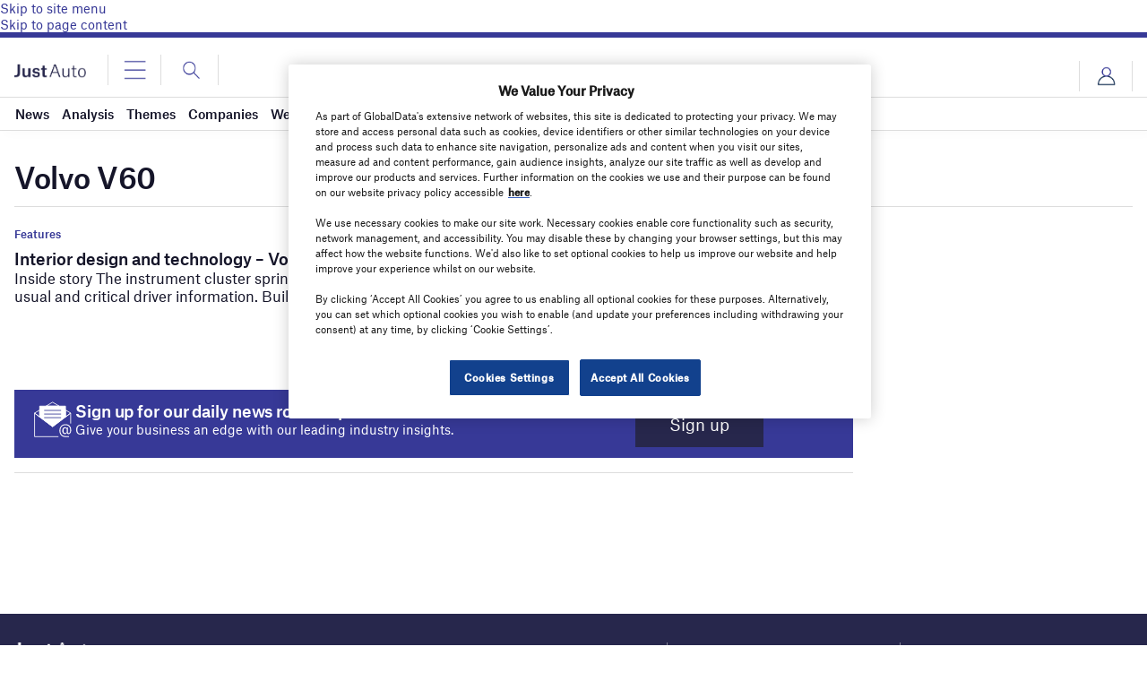

--- FILE ---
content_type: text/javascript
request_url: https://www.just-auto.com/wp-content/themes/goodlife-wp/assets/js/app.min.js?ver=4.6.0
body_size: 9445
content:
var skroller;!function(g,p,m){"use strict";var f=g(document),v=g(p),h=g("body"),a=new MobileDetect(p.navigator.userAgent);p.lazySizesConfig=p.lazySizesConfig||{},p.lazySizesConfig.expand=250,p.lazySizesConfig.loadMode=1,p.lazySizesConfig.loadHidden=!1;var b={menuscroll:g("#menu-scroll"),init:function(){var t,e,i=this;for(t in i)!i.hasOwnProperty(t)||void 0!==(e=i[t]).selector&&void 0!==e.init&&0<g(e.selector).length&&e.init()},fixedHeader:{selector:".subheader.fixed",init:function(){var t=this,e=g(t.selector);v.on("scroll.fixed-header",function(){t.scroll(e)}).trigger("scroll.fixed-header")},scroll:function(t){var e=v.scrollTop(),i="header--slide",o="header--unslide",a=t.find(".quick_search");400<e?(t.hasClass(o)&&t.removeClass(o),t.hasClass(i)||setTimeout(function(){t.addClass(i)},10)):e<400&&0<e?t.hasClass(i)&&(t.removeClass(i),t.addClass(o),a.removeClass("active")):(t.removeClass(i),t.removeClass(o),a.removeClass("active"))}},search:{selector:".quick_toggle",init:function(){g(this.selector).each(function(t){var e=g(this),i=e.parents(".quick_search");e.on("click",function(t){return i.toggleClass("active"),!1})})}},responsiveNav:{selector:"#wrapper",init:function(){var t=g(this.selector),e=g(".click-capture"),i=g("#mobile-menu"),o=i.find('.mobile-menu li:has(".sub-menu")>a span');g(".mobile-toggle-holder").on("click",function(){return t.removeClass("open-menu").addClass("open-menu"),!1}),e.add(i.find(".thb-close")).on("click",function(){t.removeClass("open-menu")}),o.on("click",function(t){var e=g(this).parents("a"),i=e.next(".sub-menu");e.hasClass("active")?(e.removeClass("active"),i.slideUp("200",function(){setTimeout(function(){b.menuscroll.update()},10)})):(e.addClass("active"),i.slideDown("200",function(){setTimeout(function(){b.menuscroll.update()},10)})),t.stopPropagation(),t.preventDefault()})}},categoryMenu:{selector:".sf-menu:not(.secondary)",init:function(){g(this.selector).find(".menu-item-has-children").each(function(){var t=g(this),e=t.find(">.sub-menu,>.thb_mega_menu_holder"),i=t.find(".thb_mega_menu li"),o=t.find(".category-children>.row");i.first().addClass("active"),t.hoverIntent(function(){gsap.to(e,{duration:.5,autoAlpha:1,ease:Quart.easeOut,onStart:function(){e.css("display","block")},onComplete:function(){b.circle_perc.control()}})},function(){gsap.to(e,{duration:.5,autoAlpha:0,ease:Quart.easeOut,onComplete:function(){e.css("display","none")}})}),i.on("mouseenter",function(){var t=g(this),e=t.index();i.removeClass("active"),t.addClass("active"),o.hide(),o.filter(":nth-child("+(e+1)+")").css({display:"flex"}),b.circle_perc.control()})})}},secondaryMenu:{selector:".secondary-holder",init:function(){var t=g(this.selector),e=t.find(".sf-menu"),i=-1;g(">li",e).each(function(){i=i>g(this).outerWidth()?i:g(this).outerWidth()}),e.css({display:"none",width:2*i+70}),t.hoverIntent(function(){gsap.to(e,{duration:.5,autoAlpha:1,ease:Quart.easeOut,onStart:function(){e.css("display","flex")}})},function(){gsap.to(e,{duration:.5,autoAlpha:0,ease:Quart.easeOut,onComplete:function(){e.css("display","none")}})})}},loginForm:{selector:"#thb-login",init:function(){var o=g(this.selector),a=g("#thb_login_form",o),n=g("#thb_registration_form",o),s=g("#thb_lost_form",o),t=g("ul",o),e=g("a",t),i=g(".lost_password",o),r=g(".back",o);e.on("click",function(){var t=g(this);return t.hasClass("active")||(e.removeClass("active"),t.addClass("active"),g(".thb-form-container",o).toggleClass("register-active")),!1}),i.on("click",function(){return t.addClass("lost"),g(".thb-form-container",o).removeClass("register-active"),g(".thb-form-container",o).addClass("lost-active"),!1}),r.on("click",function(){return t.removeClass("lost"),g(".thb-form-container",o).removeClass("lost-active"),!1}),s.on("submit",function(t){t.preventDefault();var e=g(this).find("button"),i=e.text();e.text(themeajax.l10n.loading).addClass("loading"),g.post(themeajax.url,s.serialize(),function(t){t=g.parseJSON(t);g(".thb-errors.lost-errors").html(t.message),e.text(i).removeClass("loading")})}),a.on("submit",function(t){t.preventDefault();var e=g(this).find("button"),i=e.text();e.text(themeajax.l10n.loading).addClass("loading"),g.post(themeajax.url,a.serialize(),function(t){t=g.parseJSON(t);g(".thb-errors.login-errors").html(t.message),!1===t.error?(o.addClass("loading"),p.location.reload(!0),e.hide()):e.text(i).removeClass("loading")})}),n.on("submit",function(t){t.preventDefault();var e=g(this).find("button"),i=e.text();e.text(themeajax.l10n.loading).addClass("loading"),g.post(themeajax.url,n.serialize(),function(t){t=g.parseJSON(t);g(".thb-errors.register-errors").html(t.message),!1===t.error?e.hide():e.text(i).removeClass("loading")})})}},magnificSingle:{selector:'[rel="magnific"]',init:function(){g(this.selector).each(function(){g(this).magnificPopup({type:"image",closeOnContentClick:!0,fixedContentPos:!0,closeBtnInside:!1,mainClass:"mfp-zoom-in",removalDelay:250,overflowY:"scroll",image:{verticalFit:!0,titleSrc:function(t){return t.el.attr("title")}},callbacks:{imageLoadComplete:function(){var t=this;m.delay(function(){t.wrap.addClass("mfp-image-loaded")},10)},beforeOpen:function(){this.st.image.markup=this.st.image.markup.replace("mfp-figure","mfp-figure mfp-with-anim")}}})})}},magnificImage:{selector:".thb-lightbox-on .blog-post",init:function(){g(this.selector).each(function(){g(this).magnificPopup({delegate:'[rel="mfp"]',type:"image",closeOnContentClick:!0,fixedContentPos:!0,mainClass:"mfp-zoom-in",removalDelay:250,closeBtnInside:!1,overflowY:"scroll",gallery:{enabled:!0,navigateByImgClick:!1,preload:[0,1]},image:{verticalFit:!0,titleSrc:function(t){return t.el.attr("title")}},callbacks:{imageLoadComplete:function(){var t=this;m.delay(function(){t.wrap.addClass("mfp-image-loaded")},10)},beforeOpen:function(){this.st.image.markup=this.st.image.markup.replace("mfp-figure","mfp-figure mfp-with-anim")},open:function(){g.magnificPopup.instance.next=function(){var t=this;t.wrap.removeClass("mfp-image-loaded"),setTimeout(function(){g.magnificPopup.proto.next.call(t)},125)},g.magnificPopup.instance.prev=function(){var t=this;this.wrap.removeClass("mfp-image-loaded"),setTimeout(function(){g.magnificPopup.proto.prev.call(t)},125)}}}})})}},magnificInline:{selector:'[rel="inline"]',init:function(){g(this.selector).each(function(){g(this).magnificPopup({type:"inline",midClick:!0,mainClass:"mfp-fade thb-inline-lightbox",removalDelay:250,closeOnContentClick:!1,fixedContentPos:!0,closeBtnInside:!0,overflowY:"scroll"})})}},carousel:{selector:".slick",init:function(t){(t||g(this.selector)).each(function(){var e=g(this),t=e.data("columns"),i=!0===e.data("navigation"),o=!1!==e.data("autoplay"),a=!0===e.data("pagination"),n=e.data("speed")?e.data("speed"):1e3,s=!!e.data("center")&&e.data("center"),r=!!e.data("disablepadding")&&e.data("disablepadding"),l=!!e.data("vertical")&&e.data("vertical"),c=!0===e.data("fade"),d=e.hasClass("center-arrows"),u=e.data("asnavfor"),r={dots:a,arrows:i,infinite:!0,speed:n,centerMode:s,slidesToShow:t,slidesToScroll:1,rtl:h.hasClass("rtl"),rows:0,autoplay:o,centerPadding:r?0:"50px",autoplaySpeed:6e3,pauseOnHover:!0,focusOnSelect:!0,adaptiveHeight:!0,vertical:l,verticalSwiping:l,accessibility:!1,fade:c,cssEase:"ease-in-out",prevArrow:'<button type="button" class="slick-nav slick-prev"><i class="fa fa-angle-left"></i></button>',nextArrow:'<button type="button" class="slick-nav slick-next"><i class="fa fa-angle-right"></i></button>',responsive:[{breakpoint:1025,settings:{slidesToShow:t<3?t:l?t-1:3,centerPadding:r?0:"40px"}},{breakpoint:780,settings:{slidesToShow:t<2?t:l?t-1:2,centerPadding:r?0:"30px"}},{breakpoint:640,settings:{slidesToShow:t<2?t:l?t-1:1,centerPadding:r?0:"15px"}}]};u&&g(u).is(":visible")&&(r.asNavFor=u),(e.hasClass("product-images")||e.data("fade"))&&(r.fade=!0),e.hasClass("carousel-slider")&&(r.responsive=[{breakpoint:1025,settings:{slidesToShow:t<3?t:l?t-1:3}},{breakpoint:780,settings:{slidesToShow:t<2?t:l?t-1:2}},{breakpoint:640,settings:{slidesToShow:t<2?t:l?t-1:1}}]),e.on("init",function(){b.circle_perc.control(),d&&v.trigger("resize.position_arrows")}),d&&v.on("resize.position_arrows",function(){var t=e.find(".post-gallery").length?e.find(".post-gallery"):e.find(".thb-placeholder"),t=Math.round(t.outerHeight()/2);e.find(".slick-nav").css({top:t})}),e.on("afterChange",function(t,e,i,o){b.circle_perc.control()}),e.hasClass("post-slider-style4")&&(r.dotsClass="post-title-bullets",r.customPaging=function(t,e){var i=g(t.$slides[e]),t=i.find(".post-category").text(),i=i.find("h1").text();return g('<button type="button" class="post" />').html("<span>0"+(e+1)+'</span><aside class="post-category single_category_title">'+t+"</aside><h6>"+i+"</h6>")},r.responsive[0].settings.dots=!1,r.responsive[1].settings.dots=!1,r.responsive[2].settings.dots=!1,e.parents(".full-width-row").length&&e.on("setPosition",function(){var t=e.find(".slick-active .row.max_width"),t=v.width()-(t.offset().left+t.outerWidth())+15;e.find(".post-title-bullets").css("right",t+"px")})),e.hasClass("video-thumbnail-slider")&&(r.responsive[2].settings.slidesToShow=2),e.slick(r),e.find(".wp-post-image").on("lazyloaded",function(){d&&v.trigger("resize.position_arrows")}),e.parents(".vc_tta-container").length&&g(document).on("click.vc.tabs.data-api",function(){e.slick("refresh")})})}},cookieBar:{selector:".thb-cookie-bar",init:function(){var t=g(this.selector),e=g(".button",t);"hide"!==Cookies.get("thb-goodlife-cookiebar")&&gsap.to(t,{duration:.5,opacity:"1",y:"0%"}),e.on("click",function(){return Cookies.set("thb-goodlife-cookiebar","hide",{expires:30}),gsap.to(t,{duration:.5,opacity:"0",y:"100%"}),!1})}},paginationStyle2:{selector:".pagination-style2",init:function(){g(this.selector).each(function(){var t=g(this),e=t.data("security"),o=2,a=g(t.data("loadmore")),t=t.data("rand"),n=a.text(),t="thb_postajax_"+t,i=p[t].loop,s=p[t].style,r=p[t].columns,l=p[t].excerpts,c=p[t].count;0<a.length&&a.on("click",function(){return a.text(themeajax.l10n.loading),g.post(themeajax.url,{action:"thb_posts",security:e,count:c,loop:i,page:o,columns:r,style:s,excerpts:l},function(t){o++;var e=g.parseHTML(g.trim(t)),i=e?e.length:0;""===t||"undefined"===t||"No More Posts"===t||"No $args array created"===t?(t="",a.text(themeajax.l10n.nomore).removeClass("loading").off("click")):(g(e).insertBefore(a.parents(".masonry_loader")).hide(),g(e).show(),gsap.set(g(e),{opacity:0,y:20}),gsap.to(g(e),{duration:.25,stagger:.15,y:0,opacity:1,ease:Quart.easeOut}),(i<c?a.text(themeajax.l10n.nomore):a.text(n)).removeClass("loading"))}),!1})})}},paginationStyle3:{selector:".pagination-style3",init:function(){g(this.selector).each(function(){var o=g(this),t=o.data("security"),a=!1,n=2,e="thb_postajax_"+o.data("rand"),s=p[e].count,i=p[e].style,r=p[e].columns,l=p[e].excerpts,c=m.debounce(function(){!1===a&&v.scrollTop()+v.height()+150>=o.offset().top+o.outerHeight()&&g.ajax(themeajax.url,{method:"POST",data:{action:"thb_posts",security:t,count:s,style:i,excerpts:l,page:n,columns:r},beforeSend:function(){o.addClass("thb-loading-bottom"),a=!0},success:function(t){a=!1,n++;var e=g.parseHTML(g.trim(t)),i=e?e.length:0;""===t||"undefined"===t||"No More Posts"===t||"No $args array created"===t?v.off("scroll",c):(o.removeClass("thb-loading-bottom"),g(e).appendTo(o).hide(),g(e).show(),b.circle_perc.init(),gsap.set(g(e),{opacity:0,y:20}),gsap.to(g(e),{y:0,duration:.25,stagger:.15,opacity:1,ease:Quart.easeOut,onComplete:function(){s<=i&&v.on("scroll",c)}}))}})},30);v.scroll(c)})}},galleryArrows:{selector:".blog-post.format-gallery",init:function(t){var e=t||g(this.selector);f.on("keyup",function(t){37===t.keyCode&&e.find(".slick-prev",".gallery-pagination").length&&e.find(".slick-prev",".gallery-pagination")[0].click(),39===t.keyCode&&e.find(".slick-next",".gallery-pagination").length&&e.find(".slick-next",".gallery-pagination")[0].click()})}},articleScroll:{selector:"#infinite-article",org_post_url:p.location.href,org_post_title:document.title,org_shares:!1,init:function(){var t=this,r=g(t.selector),e=r.data("security"),i=r.data("infinite"),o=r.data("infinite-count"),a=r.find(".blog-post:first-child"),l=(a.find(".share-main"),a.data("id")),c=l,d=!1,n=(g("#footer").outerHeight()||0)+(g("#subfooter").outerHeight()||0),u=0,s=m.debounce(function(){t.location_change()},10),a=m.debounce(function(){(!o||u<parseInt(o,10))&&v.scrollTop()>=f.height()-v.height()-n-200&&!1===d&&(r.addClass("thb-loading-bottom"),l===c&&g.ajax(themeajax.url,{method:"POST",data:{action:"thb_infinite_ajax",post_id:c,security:e},beforeSend:function(){d=!(l=null)},success:function(t){u++,d=!1;var e,i,o=g.parseHTML(t),a=g(o).find(".adsbygoogle, .adworx_ad"),n=g(o).find(".twitter-tweet, .twitter-timeline"),s=g(o).find(".instagram-media");r.removeClass("thb-loading-bottom"),o?(t=g(o).find(".blog-post"),l=t.data("id"),c=l,g(o).appendTo(r),b.plyr.init(),b.circle_perc.init(),b.carousel.init(g(o).find(".slick")),b.fixedPosition.init(g(o).find(".fixed-me")),b.magnificImage.init(),b.parallax_bg.init(),b.topReviews.init(),b.shareArticleDetail.init(),b.animation.init(),void 0!==p.instgrm?p.instgrm.Embeds.process():s.length&&void 0===p.instgrm&&((e=document.createElement("script")).src="//platform.instagram.com/en_US/embeds.js",e.onload=function(){p.instgrm.Embeds.process()},h.append(e)),void 0!==p.twttr?twttr.widgets.load(document.getElementById("infinite-article")):n.length&&void 0===p.twttr&&(p.twttr=(s=document,e="twitter-wjs",n=s.getElementsByTagName("script")[0],i=p.twttr||{},s.getElementById(e)||((s=s.createElement("script")).id=e,s.src="https://platform.twitter.com/widgets.js",n.parentNode.insertBefore(s,n),i._e=[],i.ready=function(t){i._e.push(t)}),i)),t.hasClass("format-gallery")&&(f.off("keyup"),b.galleryArrows.init(t)),void 0!==p.googletag&&googletag.pubads().refresh(),void 0!==p.addthis&&addthis.toolbox(),void 0!==p.atnt&&p.atnt(),void 0!==p.adsbygoogle&&a.length&&a.each(function(){(adsbygoogle=p.adsbygoogle||[]).push({})}),void 0!==p.vc_js&&p.vc_js(),"undefined"!=typeof FB&&FB.init({status:!0,cookie:!0,xfbml:!0}),g(document.body).trigger("thb_after_infinite_load")):l=null}}))},100);"on"===i?(v.scroll(s),v.scroll(a)):v.scroll(m.debounce(function(){t.borderWidth(g(".post-detail-row").offset().top,g(".post-detail-row").outerHeight(!0))},10))},location_change:function(){var t,e,i,o,a=this,r=(g(a.selector),v.scrollTop()),l=r+v.height(),c=[];g(".post-detail-row").each(function(){var t=g(this),e=t.find(".blog-post"),i=e.data("id"),o=t.offset().top-((g(".subheader.fixed").outerHeight()||0)+(g("#wpadminbar").outerHeight()||0)),a=t.outerHeight(!0),n=e.data("url"),e=t.find(".post-title h1").text(),t=t.find(".share-main"),s=o+a;(o<r&&l<s||r<o&&o<l||r<s&&s<l)&&c.push({id:i,top:o,bottom:s,post_url:n,post_title:e,alength:a,shares:t})}),0===c.length?(e=a.org_post_url,i=a.org_post_title,o=a.org_shares):1===c.length?(e=(t=c.pop()).post_url,i=t.post_title,o=t.shares,a.borderWidth(t.top,t.alength)):(e=c[0].post_url,i=c[0].post_title,o=c[0].shares,a.borderWidth(c[0].top,c[0].alength)),a.updateURL(e,i,o)},updateURL:function(t,e,i){p.location.href!==t&&(""!==t&&(history.replaceState(null,null,t),document.title=e,g("#page-title").html(e),i&&(g(".subheader.fixed").find(".share-article-vertical").html(i.html()),b.shareArticleDetail.init())),this.updateGA(t,e))},updateGA:function(t,e){var i;"undefined"!=typeof _gaq?_gaq.push(["_trackPageview",t]):"undefined"!=typeof ga&&(i=/.+?\:\/\/.+?(\/.+?)(?:#|\?|$)/.exec(t)[1],ga("send","pageview",i)),"undefined"!=typeof gtag&&(e={page_title:e,page_location:location.href,page_path:location.pathname},gtag("event","page_view",e)),void 0!==p.reinvigorate&&void 0!==p.reinvigorate.ajax_track&&reinvigorate.ajax_track(t),"undefined"!=typeof googletag&&googletag.pubads().refresh()},borderWidth:function(t,e){e=(v.scrollTop()-t)/e;gsap.set(g(".progress",".subheader.fixed"),{scaleX:e})}},postGridAjaxify:{selector:".ajaxify-pagination",init:function(){var a=g(this.selector);a.data("initialized",!0);var n=p.History,s=p.document;if(!n.enabled)return!1;var e=n.getRootUrl();g.fn.ajaxify=m.debounce(function(){var t=g(this);return t.find(".page-numbers").on("click",function(t){var e=g(this),i=e.attr("href"),e=e.attr("title")||null;return!(2!==t.which&&!t.metaKey)||(n.pushState(null,e,i),t.preventDefault(),!1)}),t},50),a.ajaxify(),v.bind("statechange",function(){var i=n.getState().url,o=i.replace(e,""),t=g("#wpadminbar").outerHeight()||0;a.addClass("thb-loading"),jQuery("html, body").animate({scrollTop:a.offset().top-t-30},800),g.post(i,function(t){var t=g.parseHTML(t),e=g(t).filter("title").text(),t=g(t).find(".ajaxify-pagination").html();if(!t)return s.location.href=i,!1;a.stop(!0,!0),a.html(t).ajaxify().animate({opacity:1},500,"linear",function(){s.title=e,a.removeClass("thb-loading"),b.circle_perc.control(),g(s.body).trigger("sticky_kit:recalc")}),void 0!==p.pageTracker&&p.pageTracker._trackPageview(o),void 0!==p.reinvigorate&&void 0!==p.reinvigorate.ajax_track&&reinvigorate.ajax_track(i)})})}},circle_perc:{selector:".circle_perc",init:function(){var t=this,e=g(t.selector);t.control(e),v.on("scroll",function(){t.control(e)})},control:function(t){var i=-1;(t||g(this.selector)).filter(":in-viewport").each(function(){var t=g(this),e=t.data("dashoffset");i++,setTimeout(function(){gsap.to(t,{duration:1,attr:{"stroke-dashoffset":e}})},150*i)})}},newsletter:{selector:".newsletter-form",init:function(){g(this.selector).each(function(){var e=g(this),t=e.data("security");e.on("submit",function(){return g.post(themeajax.url,{action:"thb_subscribe_emails",security:t,email:e.find(".widget_subscribe").val()},function(t){t=g.parseHTML(g.trim(t));e.next(".result").html(t).fadeIn(200).delay(3e3).fadeOut(200)}),!1})})}},animation:{selector:".animation",init:function(){var t=this,e=g(t.selector);g(".animation.bottom-to-top-3d, .animation.top-to-bottom-3d").parent(":not(.slick-track)").addClass("perspective-wrap"),v.on("scroll.thb-animation",function(){t.control(e,!0)}).trigger("scroll.thb-animation")},container:function(t){t=g(this.selector,t);this.control(t,!1)},control:function(t,e){var i=0;(e?t.filter(":in-viewport"):t).each(function(){var t=g(this);!0!==t.data("thb-animated")&&(t.data("thb-animated",!0),gsap.to(t,{duration:.5,autoAlpha:1,x:0,y:0,z:0,rotationZ:"0deg",rotationX:"0deg",rotationY:"0deg",delay:.15*i})),i++})}},topReviews:{selector:".widget_topreviews .progress, .post-review .progress span",init:function(){var t=this,e=g(t.selector);t.control(e),v.on("scroll.thb-reviews",function(){t.control(e)}).trigger("scroll.thb-reviews")},control:function(t){var i=-1;t.filter(":in-viewport").each(function(){var t=g(this),e=t.data("width");i++,setTimeout(function(){gsap.to(t,{duration:1,width:e+"%"})},200*i)})}},plyr:{selector:".flex-video, .wp-video video",init:function(){var t=g(this.selector),e=themeajax.settings.thb_custom_video_player,i=themeajax.settings.viai_publisher_id,o={playsinline:!0,clickToPlay:!0};i&&""!==i&&(o.ads={enabled:!0,publisherId:i}),"on"===e&&(a.mobile()||a.tablet()||t.each(function(){new Plyr(g(this),o)}))}},comments:{selector:".expanded-comments-off #comment-toggle",init:function(){g(this.selector).on("click",function(){return g(this).toggleClass("active"),g(this).next(".comment-content-container").slideToggle(),!1})}},videoPlaylist:{selector:".video_playlist",init:function(){var t=g(this.selector);t.each(function(){var i=g(this),o=i.data("security"),a=i.find(".video-side");i.find(".video_play");t.on("click",".video_play",function(){var t=g(this),e=t.data("post-id");return t.hasClass("video-active")||(i.find(".video_play").removeClass("video-active"),i.find('.video_play[data-post-id="'+e+'"]').addClass("video-active"),a.addClass("thb-loading"),g.post(themeajax.url,{action:"thb-parse-embed",security:o,post_ID:e},function(t){t.success&&(a.html(t.data.body),b.plyr.init()),a.removeClass("thb-loading")})),!1})})}},postListing:{selector:".thb_listing",init:function(){g(this.selector).each(function(){var t=g(this),e=t.data("security"),a=t.data("type"),n=t.data("count"),s=t.find("a"),r=t.parents(".widget_title").next("ul"),l=gsap.timeline();s.on("click",function(){var i=g(this),t=i.data("time"),o=r.find("li,p");o.length;return r.addClass("thb-loading"),g.post(themeajax.url,{action:"thb_listing",security:e,count:n,type:a,time:t},function(t){var t=g.parseHTML(g.trim(t)),e=!!t.length&&g(t).filter(function(){return 1===this.nodeType});s.removeClass("active"),i.addClass("active"),o.length&&(l.to(o,{duration:.5,stagger:.1,x:-30,opacity:0,onStart:function(){r.removeClass("thb-loading")},onComplete:function(){r.html(e)}}),e.length&&l.set(e,{x:30,opacity:0}).to(e,{duration:.5,stagger:.1,x:0,opacity:1}))}),!1})})}},shareArticleDetail:{selector:".share-article, .share-article-vertical",init:function(){g(this.selector).find(".social:not(.whatsapp)").on("click",function(){var t=screen.width/2-320,e=screen.height/2-220-100;return p.open(g(this).attr("href"),"mywin","left="+t+",top="+e+",width=640,height=440,toolbar=0"),!1})}},custom_scroll:{selector:".custom_scroll",init:function(){g(this.selector).each(function(){var t=g(this),e=new PerfectScrollbar(t[0],{suppressScrollX:!0});"menu-scroll"===t.attr("id")&&(b.menuscroll=e)})}},categoryDropdown:{selector:".thb-sibling-categories",init:function(){var r=this;g(r.selector).each(function(){var t=g(this),e=t.data("security"),i=t.find("li:not(.thb-pull-down)"),o=t.find("li.thb-pull-down"),a=t.find(".thb-pull-down .sub-menu"),n=[],s=t.parents(".category-element-holder").find(".category-element-content");o.find(">a").on("click",function(){return!1}),i.each(function(){n.push({el:g(this),width:g(this).outerWidth(!0),added:!1})}),i.remove(),r.start(t,n,a,o,s,e)})},start:function(r,t,l,c,o,a){var d=t;function e(){for(var t=r.outerWidth(),e=c.outerWidth(!0)+15,i=m.filter(d,{added:!1}),o=m.filter(d,{added:!0}),a=0;a<i.length;a++)e+=i[a].width;t<=e?m.last(i)&&(m.last(i).added=!0):(!m.first(o)||m.first(o).width+e<t)&&m.first(o)&&(m.first(o).added=!1);for(var n=0;n<i.length;n++)i[n].el.insertBefore(c);for(var s=0;s<o.length;s++)l.prepend(o[s].el);0===o.length?c.hide():c.css({display:"inline-block"})}m.each(d,function(t,e,i){t.el.find("[data-ajax-cat]").on("click",function(){return o.addClass("thb-loading-center"),g.post(themeajax.url,{action:"thb_ajax_cat",security:a,catid:g(this).data("ajax-cat"),style:o.data("style"),count:o.data("count")},function(t){o.removeClass("thb-loading-center");var e=g.parseHTML(g.trim(t));""===t||"undefined"===t||"No More Posts"===t||"No $args array created"===t?t="":(o.html(g(e)),b.circle_perc.control())}),!1})}),r.addClass("active");for(var i=0;i<d.length+1;i++)e();v.on("resize",function(){e()})}},parallax_bg:{selector:"body",active:0,init:function(){0<g('div[role="main"]').find(".parallax_bg").length&&(p.skroller=skrollr.init({forceHeight:!1,easing:"outCubic",mobileCheck:function(){return!1}}))}},fixedPosition:{selector:".fixed-me",init:function(t){var t=t||g(this.selector),i=g("#wpadminbar").outerHeight()||0;a.mobile()||t.each(function(){var t=g(this),e=27+(g(".subheader.fixed").length?50:0);t.stick_in_parent({offset_top:e+i,inner_scrolling:!1})}),g(".post-gallery.vertical").waitForImages(function(){g(document.body).trigger("sticky_kit:recalc")}),v.resize(m.debounce(function(){g(document.body).trigger("sticky_kit:detach")},30))}},toTop:{selector:"#scroll_totop",init:function(){var t=this;g(t.selector).on("click",function(){return gsap.to(v,{duration:.5,scrollTo:{y:0,autoKill:!1},ease:Quart.easeOut}),!1}),v.scroll(m.debounce(function(){t.control()},50))},control:function(){var t=g(this.selector);300<v.scrollTop()?gsap.to(t,{duration:.2,autoAlpha:1,ease:Quart.easeOut}):gsap.to(t,{duration:.2,autoAlpha:0,ease:Quart.easeOut})}},wpml:{selector:"#thb_language_selector_mobile",init:function(){g(this.selector).on("change",function(){var t=g(this).val();return t&&(p.location=t),!1})}},variations:{selector:"form.variations_form",init:function(){var t=g(this.selector),i=g("#product-images"),o=g("#product-thumbnails"),e=g(".first img",i).attr("src"),a=g(".first img",o).attr("src");t.on("show_variation",function(t,e){e.hasOwnProperty("image")&&e.image.src&&(g(".first img",i).attr("src",e.image.src).attr("srcset",""),g(".first img",o).attr("src",e.image.thumb_src).attr("srcset",""),i.hasClass("slick-initialized")&&i.slick("slickGoTo",0))}).on("reset_image",function(){g(".first img",i).attr("src",e).attr("srcset",""),g(".first img",o).attr("src",a).attr("srcset","")})}},quantity:{selector:".quantity:not(.hidden)",init:function(){var t=this;g(t.selector);t.initialize(),h.on("updated_cart_totals",function(){t.initialize()})},initialize:function(){g("div.quantity:not(.buttons_added), td.quantity:not(.buttons_added)").addClass("buttons_added").append('<input type="button" value="+" class="plus" />').prepend('<input type="button" value="-" class="minus" />').end().find('input[type="number"]').attr("type","text"),g(".plus, .minus").on("click",function(){var t=g(this).closest(".quantity").find(".qty"),e=parseFloat(t.val()),i=parseFloat(t.attr("max")),o=parseFloat(t.attr("min")),a=t.attr("step");return e&&""!==e&&"NaN"!==e||(e=0),""!==i&&"NaN"!==i||(i=""),""!==o&&"NaN"!==o||(o=0),"any"!==a&&""!==a&&void 0!==a&&"NaN"!==parseFloat(a)||(a=1),g(this).is(".plus")?i&&(i===e||i<e)?t.val(i):t.val(e+parseFloat(a)):o&&(o===e||e<o)?t.val(o):0<e&&t.val(e-parseFloat(a)),t.trigger("change"),!1})}},contact:{selector:".contact_map",init:function(){var h=this;g(h.selector).each(function(){var d,t=g(this),e=t.data("map-zoom"),i=t.data("map-style"),o=t.data("map-type"),a=t.data("pan-control"),n=t.data("zoom-control"),s=t.data("maptype-control"),r=t.data("scale-control"),l=t.data("streetview-control"),u=t.find(".thb-location"),p=new google.maps.LatLngBounds,o={center:{lat:-34.397,lng:150.644},styles:i,zoom:e,draggable:!("ontouchend"in document),scrollwheel:!1,panControl:a,zoomControl:n,mapTypeControl:s,scaleControl:r,streetViewControl:l,mapTypeId:o,gestureHandling:"cooperative"},f=new google.maps.Map(t[0],o);f.addListener("tilesloaded",function(){d||(u.each(function(t){var e=g(this).data("option"),i=e.latitude,o=e.longitude,a=new google.maps.LatLng(i,o),n=e.marker_image,s=e.marker_size,r=e.retina_marker,l=e.marker_title,c=e.marker_description,e=new Image;p.extend(a),e.src=n,g(e).on("load",function(){h.setMarkers(t,u.length,f,i,o,n,s,l,c,r)}),d=!0}),0<e?(f.setCenter(p.getCenter()),f.setZoom(e)):(f.setCenter(p.getCenter()),f.fitBounds(p)))}),v.on("resize",m.debounce(function(){f.setCenter(p.getCenter())},50))})},setMarkers:function(t,e,a,n,s,r,l,c,d,u){setTimeout(function(t){var e=(e=r.toLowerCase().split("."))[e.length-1];(g.inArray(e,["svg"])||u)&&(r=new google.maps.MarkerImage(r,null,null,null,new google.maps.Size(l[0]/2,l[1]/2)));var i=new google.maps.Marker({position:new google.maps.LatLng(n,s),map:a,animation:google.maps.Animation.DROP,icon:r,optimized:!1}),o=new google.maps.InfoWindow({content:"<h3>"+c+"</h3><div>"+d+"</div>"});i.addListener("click",function(){o.open(a,i)})},250*t,t)}},themeSwitcher:{selector:"#theme-switcher",init:function(){var t=g(this.selector);t.find(".style-toggle").on("click",function(){return t.add(g(this)).toggleClass("active"),!1})}}};g(function(){g("#vc_inline-anchor").length?v.on("vc_reload",function(){b.init()}):b.init()})}(jQuery,this,_);